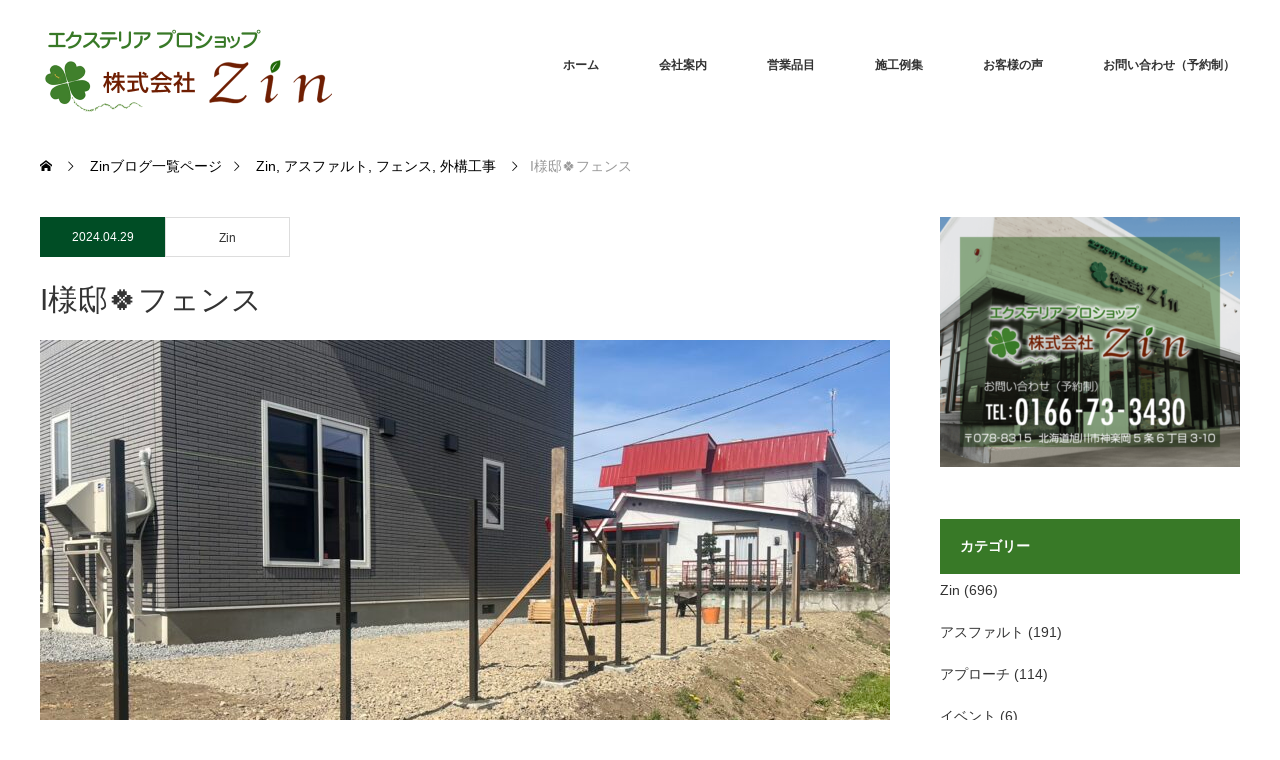

--- FILE ---
content_type: text/html; charset=UTF-8
request_url: https://zin-inc.jp/2024/04/29/i%E6%A7%98%E9%82%B8%F0%9F%8D%80%E3%83%95%E3%82%A7%E3%83%B3%E3%82%B9/
body_size: 16120
content:
<!DOCTYPE html>
<html class="pc" lang="ja">
<head prefix="og: http://ogp.me/ns# fb: http://ogp.me/ns/fb#">
<meta charset="UTF-8">
<!--[if IE]><meta http-equiv="X-UA-Compatible" content="IE=edge"><![endif]-->
<meta name="viewport" content="width=device-width">
<title>I様邸🍀フェンス | 株式会社Zin｜旭川市｜エクステリア｜外構｜工事｜庭｜カーポート</title>
<meta name="description" content="こんにちは🍀昨日、今日とあまり暖かくならないですね☁本日は、I様邸の工事が始まりましたのでご紹介致します！まずはフェンスを設置する為の柱を立てている所です！お写真二枚目は、柱を固定する為の...">
<meta property="og:type" content="article">
<meta property="og:url" content="https://zin-inc.jp/2024/04/29/i%E6%A7%98%E9%82%B8%F0%9F%8D%80%E3%83%95%E3%82%A7%E3%83%B3%E3%82%B9/">
<meta property="og:title" content="I様邸🍀フェンス &#8211; 株式会社Zin｜旭川市｜エクステリア｜外構｜工事｜庭｜カーポート">
<meta property="og:description" content="こんにちは🍀昨日、今日とあまり暖かくならないですね☁本日は、I様邸の工事が始まりましたのでご紹介致します！まずはフェンスを設置する為の柱を立てている所です！お写真二枚目は、柱を固定する為の...">
<meta property="og:site_name" content="株式会社Zin｜旭川市｜エクステリア｜外構｜工事｜庭｜カーポート">
<meta property="og:image" content="https://zin-inc.jp/wp-content/uploads/2024/04/S__42336341_0.jpg">
<meta property="og:image:secure_url" content="https://zin-inc.jp/wp-content/uploads/2024/04/S__42336341_0.jpg"> 
<meta property="og:image:width" content="1477"> 
<meta property="og:image:height" content="1108">
<link rel="pingback" href="https://zin-inc.jp/xmlrpc.php">
<meta name='robots' content='max-image-preview:large' />
<link rel='dns-prefetch' href='//s.w.org' />
<link rel="alternate" type="application/rss+xml" title="株式会社Zin｜旭川市｜エクステリア｜外構｜工事｜庭｜カーポート &raquo; フィード" href="https://zin-inc.jp/feed/" />
<link rel="alternate" type="application/rss+xml" title="株式会社Zin｜旭川市｜エクステリア｜外構｜工事｜庭｜カーポート &raquo; コメントフィード" href="https://zin-inc.jp/comments/feed/" />
		<script type="text/javascript">
			window._wpemojiSettings = {"baseUrl":"https:\/\/s.w.org\/images\/core\/emoji\/13.1.0\/72x72\/","ext":".png","svgUrl":"https:\/\/s.w.org\/images\/core\/emoji\/13.1.0\/svg\/","svgExt":".svg","source":{"concatemoji":"https:\/\/zin-inc.jp\/wp-includes\/js\/wp-emoji-release.min.js?ver=5.8.12"}};
			!function(e,a,t){var n,r,o,i=a.createElement("canvas"),p=i.getContext&&i.getContext("2d");function s(e,t){var a=String.fromCharCode;p.clearRect(0,0,i.width,i.height),p.fillText(a.apply(this,e),0,0);e=i.toDataURL();return p.clearRect(0,0,i.width,i.height),p.fillText(a.apply(this,t),0,0),e===i.toDataURL()}function c(e){var t=a.createElement("script");t.src=e,t.defer=t.type="text/javascript",a.getElementsByTagName("head")[0].appendChild(t)}for(o=Array("flag","emoji"),t.supports={everything:!0,everythingExceptFlag:!0},r=0;r<o.length;r++)t.supports[o[r]]=function(e){if(!p||!p.fillText)return!1;switch(p.textBaseline="top",p.font="600 32px Arial",e){case"flag":return s([127987,65039,8205,9895,65039],[127987,65039,8203,9895,65039])?!1:!s([55356,56826,55356,56819],[55356,56826,8203,55356,56819])&&!s([55356,57332,56128,56423,56128,56418,56128,56421,56128,56430,56128,56423,56128,56447],[55356,57332,8203,56128,56423,8203,56128,56418,8203,56128,56421,8203,56128,56430,8203,56128,56423,8203,56128,56447]);case"emoji":return!s([10084,65039,8205,55357,56613],[10084,65039,8203,55357,56613])}return!1}(o[r]),t.supports.everything=t.supports.everything&&t.supports[o[r]],"flag"!==o[r]&&(t.supports.everythingExceptFlag=t.supports.everythingExceptFlag&&t.supports[o[r]]);t.supports.everythingExceptFlag=t.supports.everythingExceptFlag&&!t.supports.flag,t.DOMReady=!1,t.readyCallback=function(){t.DOMReady=!0},t.supports.everything||(n=function(){t.readyCallback()},a.addEventListener?(a.addEventListener("DOMContentLoaded",n,!1),e.addEventListener("load",n,!1)):(e.attachEvent("onload",n),a.attachEvent("onreadystatechange",function(){"complete"===a.readyState&&t.readyCallback()})),(n=t.source||{}).concatemoji?c(n.concatemoji):n.wpemoji&&n.twemoji&&(c(n.twemoji),c(n.wpemoji)))}(window,document,window._wpemojiSettings);
		</script>
		<style type="text/css">
img.wp-smiley,
img.emoji {
	display: inline !important;
	border: none !important;
	box-shadow: none !important;
	height: 1em !important;
	width: 1em !important;
	margin: 0 .07em !important;
	vertical-align: -0.1em !important;
	background: none !important;
	padding: 0 !important;
}
</style>
	<link rel='stylesheet' id='style-css'  href='https://zin-inc.jp/wp-content/themes/zin2020wp/style.css?ver=1.9.2' type='text/css' media='all' />
<link rel='stylesheet' id='wp-block-library-css'  href='https://zin-inc.jp/wp-includes/css/dist/block-library/style.min.css?ver=5.8.12' type='text/css' media='all' />
<link rel='stylesheet' id='contact-form-7-css'  href='https://zin-inc.jp/wp-content/plugins/contact-form-7/includes/css/styles.css?ver=5.5.6.1' type='text/css' media='all' />
<script type='text/javascript' src='https://zin-inc.jp/wp-includes/js/jquery/jquery.min.js?ver=3.6.0' id='jquery-core-js'></script>
<script type='text/javascript' src='https://zin-inc.jp/wp-includes/js/jquery/jquery-migrate.min.js?ver=3.3.2' id='jquery-migrate-js'></script>
<link rel="https://api.w.org/" href="https://zin-inc.jp/wp-json/" /><link rel="alternate" type="application/json" href="https://zin-inc.jp/wp-json/wp/v2/posts/7355" /><link rel="canonical" href="https://zin-inc.jp/2024/04/29/i%e6%a7%98%e9%82%b8%f0%9f%8d%80%e3%83%95%e3%82%a7%e3%83%b3%e3%82%b9/" />
<link rel='shortlink' href='https://zin-inc.jp/?p=7355' />
<link rel="alternate" type="application/json+oembed" href="https://zin-inc.jp/wp-json/oembed/1.0/embed?url=https%3A%2F%2Fzin-inc.jp%2F2024%2F04%2F29%2Fi%25e6%25a7%2598%25e9%2582%25b8%25f0%259f%258d%2580%25e3%2583%2595%25e3%2582%25a7%25e3%2583%25b3%25e3%2582%25b9%2F" />
<link rel="alternate" type="text/xml+oembed" href="https://zin-inc.jp/wp-json/oembed/1.0/embed?url=https%3A%2F%2Fzin-inc.jp%2F2024%2F04%2F29%2Fi%25e6%25a7%2598%25e9%2582%25b8%25f0%259f%258d%2580%25e3%2583%2595%25e3%2582%25a7%25e3%2583%25b3%25e3%2582%25b9%2F&#038;format=xml" />

<link rel="stylesheet" href="https://zin-inc.jp/wp-content/themes/zin2020wp/css/design-plus.css?ver=1.9.2">
<link rel="stylesheet" href="https://zin-inc.jp/wp-content/themes/zin2020wp/css/sns-botton.css?ver=1.9.2">
<link rel="stylesheet" href="https://fonts.googleapis.com/css?family=Roboto:100,300">
<link rel="stylesheet" media="screen and (max-width:770px)" href="https://zin-inc.jp/wp-content/themes/zin2020wp/css/responsive.css?ver=1.9.2">
<link rel="stylesheet" media="screen and (max-width:770px)" href="https://zin-inc.jp/wp-content/themes/zin2020wp/css/footer-bar.css?ver=1.9.2">

<script src="https://zin-inc.jp/wp-content/themes/zin2020wp/js/jquery.easing.1.3.js?ver=1.9.2"></script>
<script src="https://zin-inc.jp/wp-content/themes/zin2020wp/js/jscript.js?ver=1.9.2"></script>
<script src="https://zin-inc.jp/wp-content/themes/zin2020wp/js/comment.js?ver=1.9.2"></script>
<script src="https://zin-inc.jp/wp-content/themes/zin2020wp/js/header_fix.js?ver=1.9.2"></script>

<style type="text/css">
body, input, textarea { font-family: Arial, "Hiragino Kaku Gothic ProN", "ヒラギノ角ゴ ProN W3", "メイリオ", Meiryo, sans-serif; }
.rich_font { font-family: "Hiragino Sans", "ヒラギノ角ゴ ProN", "Hiragino Kaku Gothic ProN", "游ゴシック", YuGothic, "メイリオ", Meiryo, sans-serif; font-weight: 100;
}

body { font-size:15px; }

.pc #header .logo { font-size:21px; }
.pc #footer_top .logo { font-size:21px; }
.mobile #header .logo { font-size:18px; }
#footer_top { background: #F7F7F7; }

#logo_image img { width:50%; height:50%; }
#logo_image_mobile img { width:50%; height:50%; }

#blog_list li .image img, #related_post li a.image img, .styled_post_list1 .image img, #recent_news .image img, .project_list_widget .image img, .index_box_list .image img, #project_list .image img, #previous_next_post .image img {
  -webkit-transition: all 0.75s ease; -moz-transition: all 0.75s ease; transition: all 0.75s ease;
  -webkit-transform: scale(1); -moz-transform: scale(1); -ms-transform: scale(1); -o-transform: scale(1); transform: scale(1);
  -webkit-backface-visibility:hidden; backface-visibility:hidden;
}
#blog_list li .image:hover img, #related_post li a.image:hover img, .styled_post_list1 .image:hover img, #recent_news .image:hover img, .project_list_widget .image:hover img, .index_box_list .image:hover img, #project_list li:hover img, #previous_next_post .image:hover img {
  -webkit-transform: scale(1.2); -moz-transform: scale(1.2); -ms-transform: scale(1.2); -o-transform: scale(1.2); transform: scale(1.2);
}

.pc #global_menu > ul > li > a { color:#333333; }

#post_title { font-size:30px; }
.post_content { font-size:15px; }

a:hover, #comment_header ul li a:hover, .pc #global_menu > ul > li.active > a, .pc #global_menu li.current-menu-item > a, .pc #global_menu > ul > li > a:hover, #header_logo .logo a:hover, #bread_crumb li.home a:hover:before, #bread_crumb li a:hover,
 #archive_news_list li a .entry-date, #related_post li .title a:hover, #comment_headline, #footer_widget .footer_headline, .index_news_list ol a .entry-date, .footer_menu li:first-child a, .footer_menu li:only-child a, .color_headline, #project_title, #project_list .title span.project_title, .post_content a, .custom-html-widget a
  { color:#387927; }

.post_content a:hover, .custom-html-widget a:hover
{ color:#387927; }

.pc #global_menu ul ul a, #return_top a:hover, .next_page_link a:hover, .collapse_category_list li a:hover .count, .slick-arrow:hover, #blog_list .category a:hover, #index_blog .index_blog_link:hover, #footer_address .button:hover, #post_meta_top .category a:hover,
 #archive_news_list .headline, .side_headline, #previous_next_page a:hover, .page_navi a:hover, .page_navi span.current, .page_navi p.back a:hover, .collapse_category_list li a:hover .count, .mobile #global_menu li a:hover,
  #wp-calendar td a:hover, #wp-calendar #prev a:hover, #wp-calendar #next a:hover, .widget_search #search-btn input:hover, .widget_search #searchsubmit:hover, .side_widget.google_search #searchsubmit:hover,
   #submit_comment:hover, #comment_header ul li a:hover, #comment_header ul li.comment_switch_active a, #comment_header #comment_closed p, #post_pagination a:hover, #post_pagination p, a.menu_button:hover, .mobile .footer_menu a:hover, .mobile #footer_menu_bottom li a:hover,
  .project_pager a:hover, #project_catgory_sort li a.active, #project_catgory_sort li a:hover, #project_catgory_sort li.current-cat a, #project_side_content h3
 { background-color:#387927; }

.pc #global_menu ul ul a:hover, .index_news_list a.archive_link:hover
 { background-color:#387927; }

#recent_news .headline, .index_news_list .headline, #blog_list .date, #post_meta_top .date, #related_post
 { background-color:#004D25; }

.index_news_list a.archive_link, #index_blog .index_blog_link, .page_navi p.back a
{ background-color:#ABB1AD; }

#comment_textarea textarea:focus, #guest_info input:focus, #comment_header ul li a:hover, #comment_header ul li.comment_switch_active a, #comment_header #comment_closed p, #post_meta_top .category a:hover, #project_catgory_sort .current-cat, #project_catgory_sort li:hover, #project_catgory_sort .current-cat:last-child, #post_pagination p, #post_pagination a:hover, .page_navi span.current, .page_navi a:hover
 { border-color:#387927; }
#project_catgory_sort .current-cat + li, #project_catgory_sort li:hover + li, .page_navi .current-cat + li a
{ border-left-color:#387927; }

@media screen and (max-width:600px) {
  #project_catgory_sort .current-cat { border-right-color:#387927!important; }
}

#comment_header ul li.comment_switch_active a:after, #comment_header #comment_closed p:after
 { border-color:#387927 transparent transparent transparent; }

.collapse_category_list li a:before
 { border-color: transparent transparent transparent #387927; }

.footer_menu li:first-child a, .footer_menu li:only-child a { pointer-events:none; }

#site_loader_spinner { border:4px solid rgba(56,121,39,0.2); border-top-color:#387927; }



</style>





<style type="text/css"></style><link rel="icon" href="https://zin-inc.jp/wp-content/uploads/2020/08/cropped-favicon-32x32.png" sizes="32x32" />
<link rel="icon" href="https://zin-inc.jp/wp-content/uploads/2020/08/cropped-favicon-192x192.png" sizes="192x192" />
<link rel="apple-touch-icon" href="https://zin-inc.jp/wp-content/uploads/2020/08/cropped-favicon-180x180.png" />
<meta name="msapplication-TileImage" content="https://zin-inc.jp/wp-content/uploads/2020/08/cropped-favicon-270x270.png" />
<meta property="og:description" content="旭川市のエクステリア、外構工事、庭、カーポートのご相談は エクステリア プロショップ 株式会社Zin にお任せください！お客様一人一人に合わせた外構工事・エクステリアプランをご提案させていただきます。" />
</head>
<body id="body" class="post-template-default single single-post postid-7355 single-format-standard fix_top mobile_header_fix">

<div id="site_loader_overlay">
 <div id="site_loader_spinner"></div>
</div>
<div id="site_wrap">

 <div id="header" style="background-color: rgba(255, 255, 255, 0.9);">
  <div id="header_inner" class="clearfix">
   <div id="logo_image">
 <h1 class="logo">
  <a href="https://zin-inc.jp/" title="株式会社Zin｜旭川市｜エクステリア｜外構｜工事｜庭｜カーポート" data-label="株式会社Zin｜旭川市｜エクステリア｜外構｜工事｜庭｜カーポート"><img class="h_logo" src="https://zin-inc.jp/wp-content/uploads/2020/02/zin_rogo-1.png?1769039056" alt="株式会社Zin｜旭川市｜エクステリア｜外構｜工事｜庭｜カーポート" title="株式会社Zin｜旭川市｜エクステリア｜外構｜工事｜庭｜カーポート" /></a>
 </h1>
</div>

  
      <div id="global_menu">
    <ul id="menu-zin%e3%83%a1%e3%83%8b%e3%83%a5%e3%83%bc" class="menu"><li id="menu-item-32" class="menu-item menu-item-type-custom menu-item-object-custom menu-item-home menu-item-32"><a href="http://zin-inc.jp/">ホーム</a></li>
<li id="menu-item-31" class="menu-item menu-item-type-post_type menu-item-object-page menu-item-has-children menu-item-31"><a href="https://zin-inc.jp/company/">会社案内</a>
<ul class="sub-menu">
	<li id="menu-item-308" class="menu-item menu-item-type-post_type menu-item-object-page menu-item-308"><a href="https://zin-inc.jp/exhibition/">店舗案内</a></li>
	<li id="menu-item-304" class="menu-item menu-item-type-post_type menu-item-object-page menu-item-304"><a href="https://zin-inc.jp/staff/">スタッフ紹介</a></li>
</ul>
</li>
<li id="menu-item-37" class="menu-item menu-item-type-post_type menu-item-object-page menu-item-37"><a href="https://zin-inc.jp/service/">営業品目</a></li>
<li id="menu-item-57" class="menu-item menu-item-type-custom menu-item-object-custom menu-item-57"><a href="http://zin-inc.jp/project/">施工例集</a></li>
<li id="menu-item-60" class="menu-item menu-item-type-post_type menu-item-object-page menu-item-60"><a href="https://zin-inc.jp/questionnaire/">お客様の声</a></li>
<li id="menu-item-68" class="menu-item menu-item-type-post_type menu-item-object-page menu-item-68"><a href="https://zin-inc.jp/inquiry/">お問い合わせ（予約制）</a></li>
</ul>   </div>
   <a href="#" class="menu_button"><span>menu</span></a>
     </div>
 </div><!-- END #header -->

 
 <div id="main_contents" class="clearfix">


<div id="bread_crumb">

<ul class="clearfix" itemscope itemtype="http://schema.org/BreadcrumbList">
 <li itemprop="itemListElement" itemscope itemtype="http://schema.org/ListItem" class="home"><a itemprop="item" href="https://zin-inc.jp/"><span itemprop="name">ホーム</span></a><meta itemprop="position" content="1" /></li>

 <li itemprop="itemListElement" itemscope itemtype="http://schema.org/ListItem"><a itemprop="item" href="https://zin-inc.jp/zinblog/"><span itemprop="name">Zinブログ一覧ページ</span></a><meta itemprop="position" content="2" /></li>
 <li itemprop="itemListElement" itemscope itemtype="http://schema.org/ListItem">
     <a itemprop="item" href="https://zin-inc.jp/category/zin/"><span itemprop="name">Zin</span>,</a>
        <a itemprop="item" href="https://zin-inc.jp/category/%e3%82%a2%e3%82%b9%e3%83%95%e3%82%a1%e3%83%ab%e3%83%88/"><span itemprop="name">アスファルト</span>,</a>
        <a itemprop="item" href="https://zin-inc.jp/category/%e3%83%95%e3%82%a7%e3%83%b3%e3%82%b9/"><span itemprop="name">フェンス</span>,</a>
        <a itemprop="item" href="https://zin-inc.jp/category/gaikoukouji/"><span itemprop="name">外構工事</span></a>
       <meta itemprop="position" content="3" /></li>
 <li itemprop="itemListElement" itemscope itemtype="http://schema.org/ListItem" class="last"><span itemprop="name">I様邸🍀フェンス</span><meta itemprop="position" content="4" /></li>

</ul>
</div>

<div id="main_col" class="clearfix">

<div id="left_col">

 
 <div id="article">

    <ul id="post_meta_top" class="clearfix">
	<li class="date"><time class="entry-date updated" datetime="2024-04-29T15:00:54+09:00">2024.04.29</time></li>	<li class="category"><a href="https://zin-inc.jp/category/zin/">Zin</a>
</li>    </ul>
  
  <h2 id="post_title" class="rich_font">I様邸🍀フェンス</h2>

      <div id="post_image">
   <img width="850" height="500" src="https://zin-inc.jp/wp-content/uploads/2024/04/S__42336341_0-850x500.jpg" class="attachment-size8 size-size8 wp-post-image" alt="" loading="lazy" />  </div>
    
  
    <div class="single_copy_title_url" id="single_copy_title_url_top">
   <button class="single_copy_title_url_btn" data-clipboard-text="I様邸🍀フェンス https://zin-inc.jp/2024/04/29/i%e6%a7%98%e9%82%b8%f0%9f%8d%80%e3%83%95%e3%82%a7%e3%83%b3%e3%82%b9/" data-clipboard-copied="記事のタイトルとURLをコピーしました">記事のタイトルとURLをコピーする</button>
  </div>
  
    
  <div class="post_content clearfix">
   <p style="text-align: center;">こんにちは🍀</p>
<p style="text-align: center;">昨日、今日とあまり暖かくならないですね☁</p>
<p style="text-align: center;">本日は、I様邸の工事が始まりましたのでご紹介致します！</p>
<p style="text-align: center;">まずはフェンスを設置する為の柱を立てている所です！</p>
<table class="aligncenter" style="border-collapse: collapse; width: 100%;" border="1">
<tbody>
<tr>
<td style="width: 50%;"><img loading="lazy" class="aligncenter size-full wp-image-7358" src="http://zin-inc.jp/wp-content/uploads/2024/04/S__42336343_0.jpg" alt="" width="1477" height="1108" srcset="https://zin-inc.jp/wp-content/uploads/2024/04/S__42336343_0.jpg 1477w, https://zin-inc.jp/wp-content/uploads/2024/04/S__42336343_0-300x225.jpg 300w, https://zin-inc.jp/wp-content/uploads/2024/04/S__42336343_0-1024x768.jpg 1024w, https://zin-inc.jp/wp-content/uploads/2024/04/S__42336343_0-768x576.jpg 768w" sizes="(max-width: 1477px) 100vw, 1477px" /></td>
<td style="width: 50%;"><img loading="lazy" class="aligncenter size-full wp-image-7356" src="http://zin-inc.jp/wp-content/uploads/2024/04/S__42336344_0.jpg" alt="" width="1477" height="1108" srcset="https://zin-inc.jp/wp-content/uploads/2024/04/S__42336344_0.jpg 1477w, https://zin-inc.jp/wp-content/uploads/2024/04/S__42336344_0-300x225.jpg 300w, https://zin-inc.jp/wp-content/uploads/2024/04/S__42336344_0-1024x768.jpg 1024w, https://zin-inc.jp/wp-content/uploads/2024/04/S__42336344_0-768x576.jpg 768w" sizes="(max-width: 1477px) 100vw, 1477px" /></td>
</tr>
</tbody>
</table>
<p style="text-align: center;">お写真二枚目は、柱を固定する為のモルタルを詰めています！</p>
<p style="text-align: center;">次回はフェンスの板が貼られる予定なのでお楽しみに☺</p>
<p style="text-align: center;"><a href="mailto:zin-0125@zin-inc.jp"><img loading="lazy" class="aligncenter size-full wp-image-7096" src="http://zin-inc.jp/wp-content/uploads/2024/03/問い合わせ.png" alt="" width="250" height="75" srcset="https://zin-inc.jp/wp-content/uploads/2024/03/問い合わせ.png 460w, https://zin-inc.jp/wp-content/uploads/2024/03/問い合わせ-300x90.png 300w" sizes="(max-width: 250px) 100vw, 250px" /></a></p>
<p style="text-align: center;"><a href="https://www.instagram.com/zin.co.ltd/"><img class="wp-image-887 aligncenter" src="http://zin-inc.jp/wp-content/uploads/2020/03/instagram_ber_s.png" alt="" width="250" /></a></p>
<div class="wp-block-image" style="text-align: center;"><a href="https://www.facebook.com/zin.inc?ref=hl"><img class="wp-image-886 aligncenter" src="http://zin-inc.jp/wp-content/uploads/2020/03/facebook_ber_s.png" alt="" width="250" /></a></div>
     </div>

 
    <div class="single_share clearfix" id="single_share_bottom">
   <div class="share-type1 share-btm">
 
	<div class="sns mt10 mb45">
		<ul class="type1 clearfix">
			<li class="twitter">
				<a href="https://twitter.com/share?text=I%E6%A7%98%E9%82%B8%F0%9F%8D%80%E3%83%95%E3%82%A7%E3%83%B3%E3%82%B9&url=https%3A%2F%2Fzin-inc.jp%2F2024%2F04%2F29%2Fi%25e6%25a7%2598%25e9%2582%25b8%25f0%259f%258d%2580%25e3%2583%2595%25e3%2582%25a7%25e3%2583%25b3%25e3%2582%25b9%2F&via=&tw_p=tweetbutton&related=" onclick="javascript:window.open(this.href, '', 'menubar=no,toolbar=no,resizable=yes,scrollbars=yes,height=400,width=600');return false;"><i class="icon-twitter"></i><span class="ttl">Tweet</span><span class="share-count"></span></a>
			</li>
			<li class="facebook">
				<a href="//www.facebook.com/sharer/sharer.php?u=https://zin-inc.jp/2024/04/29/i%e6%a7%98%e9%82%b8%f0%9f%8d%80%e3%83%95%e3%82%a7%e3%83%b3%e3%82%b9/&amp;t=I%E6%A7%98%E9%82%B8%F0%9F%8D%80%E3%83%95%E3%82%A7%E3%83%B3%E3%82%B9" class="facebook-btn-icon-link" target="blank" rel="nofollow"><i class="icon-facebook"></i><span class="ttl">Share</span><span class="share-count"></span></a>
			</li>
		</ul>
	</div>
</div>
  </div>
  
    <div class="single_copy_title_url" id="single_copy_title_url_bottom">
   <button class="single_copy_title_url_btn" data-clipboard-text="I様邸🍀フェンス https://zin-inc.jp/2024/04/29/i%e6%a7%98%e9%82%b8%f0%9f%8d%80%e3%83%95%e3%82%a7%e3%83%b3%e3%82%b9/" data-clipboard-copied="記事のタイトルとURLをコピーしました">記事のタイトルとURLをコピーする</button>
  </div>
  
    <ul id="post_meta_bottom" class="clearfix">
   <li class="post_author">投稿者: <a href="https://zin-inc.jp/author/zin2020/" title="zin-inc の投稿" rel="author">zin-inc</a></li>   <li class="post_category"><a href="https://zin-inc.jp/category/zin/" rel="category tag">Zin</a>, <a href="https://zin-inc.jp/category/%e3%82%a2%e3%82%b9%e3%83%95%e3%82%a1%e3%83%ab%e3%83%88/" rel="category tag">アスファルト</a>, <a href="https://zin-inc.jp/category/%e3%83%95%e3%82%a7%e3%83%b3%e3%82%b9/" rel="category tag">フェンス</a>, <a href="https://zin-inc.jp/category/gaikoukouji/" rel="category tag">外構工事</a></li>   <li class="post_tag"><a href="https://zin-inc.jp/tag/%e3%82%a8%e3%82%af%e3%82%b9%e3%83%86%e3%83%aa%e3%82%a2/" rel="tag">エクステリア</a>, <a href="https://zin-inc.jp/tag/%e5%8c%97%e6%b5%b7%e9%81%93/" rel="tag">北海道</a>, <a href="https://zin-inc.jp/tag/%e5%8c%97%e6%b5%b7%e9%81%93%e5%a4%96%e6%a7%8b/" rel="tag">北海道外構</a>, <a href="https://zin-inc.jp/tag/%e5%a4%96%e6%a7%8b%e5%b7%a5%e4%ba%8b/" rel="tag">外構工事</a>, <a href="https://zin-inc.jp/tag/%e6%97%ad%e5%b7%9d%e3%80%80%e3%82%a2%e3%82%b9%e3%83%95%e3%82%a1%e3%83%ab%e3%83%88/" rel="tag">旭川　アスファルト</a>, <a href="https://zin-inc.jp/tag/%e6%97%ad%e5%b7%9d%e3%80%80%e3%82%a8%e3%82%af%e3%82%b9%e3%83%86%e3%83%aa%e3%82%a2/" rel="tag">旭川　エクステリア</a>, <a href="https://zin-inc.jp/tag/%e6%97%ad%e5%b7%9d%e3%80%80%e3%83%95%e3%82%a7%e3%83%b3%e3%82%b9/" rel="tag">旭川　フェンス</a>, <a href="https://zin-inc.jp/tag/%e6%97%ad%e5%b7%9d%e5%b8%82%e6%a0%aa%e5%bc%8f%e4%bc%9a%e7%a4%bezin/" rel="tag">旭川市株式会社Zin</a></li>     </ul>
  
    <div id="previous_next_post" class="clearfix">
   <div class='prev_post'><a href='https://zin-inc.jp/2024/04/27/s%e6%a7%98%e9%82%b8%f0%9f%8d%80-7/' title='S様邸🍀No.1'><div class='image'><img width="200" height="200" src="https://zin-inc.jp/wp-content/uploads/2024/04/S__59555943_0-200x200.jpg" class="attachment-size1 size-size1 wp-post-image" alt="" loading="lazy" srcset="https://zin-inc.jp/wp-content/uploads/2024/04/S__59555943_0-200x200.jpg 200w, https://zin-inc.jp/wp-content/uploads/2024/04/S__59555943_0-150x150.jpg 150w, https://zin-inc.jp/wp-content/uploads/2024/04/S__59555943_0-300x300.jpg 300w, https://zin-inc.jp/wp-content/uploads/2024/04/S__59555943_0-450x450.jpg 450w, https://zin-inc.jp/wp-content/uploads/2024/04/S__59555943_0-120x120.jpg 120w" sizes="(max-width: 200px) 100vw, 200px" /></div><div class='title'><span>S様邸🍀No.1</span></div></a></div>
<div class='next_post'><a href='https://zin-inc.jp/2024/04/30/s%e6%a7%98%e9%82%b8%f0%9f%8d%80no2/' title='S様邸🍀No.2'><div class='image'><img width="200" height="200" src="https://zin-inc.jp/wp-content/uploads/2024/04/S__59555919-200x200.jpg" class="attachment-size1 size-size1 wp-post-image" alt="" loading="lazy" srcset="https://zin-inc.jp/wp-content/uploads/2024/04/S__59555919-200x200.jpg 200w, https://zin-inc.jp/wp-content/uploads/2024/04/S__59555919-150x150.jpg 150w, https://zin-inc.jp/wp-content/uploads/2024/04/S__59555919-300x300.jpg 300w, https://zin-inc.jp/wp-content/uploads/2024/04/S__59555919-450x450.jpg 450w, https://zin-inc.jp/wp-content/uploads/2024/04/S__59555919-120x120.jpg 120w" sizes="(max-width: 200px) 100vw, 200px" /></div><div class='title'><span>S様邸🍀No.2</span></div></a></div>
  </div>
  
 </div><!-- END #article -->

  <div id="single_banner_area" class="clearfix">
       <div class="single_banner single_banner_left">
    <a href="https://www.facebook.com/zin.inc/" target="_blank"><img src="https://zin-inc.jp/wp-content/uploads/2020/03/facebook_ber_s.png" alt="" title="" /></a>
   </div>
         <div class="single_banner single_banner_right">
    <a href="https://www.instagram.com/explore/locations/770085123059526/zin/" target="_blank"><img src="https://zin-inc.jp/wp-content/uploads/2020/03/instagram_ber_s.png" alt="" title="" /></a>
   </div>
   </div><!-- END #single_banner_area -->
  
 
 
 

</div><!-- END #left_col -->

  <div id="side_col">
  <div class="side_widget clearfix widget_media_image" id="media_image-5">
<a href="http://zin-inc.jp/company/"><img width="300" height="250" src="https://zin-inc.jp/wp-content/uploads/2020/07/ad_03-300x250.png" class="image wp-image-1699  attachment-medium size-medium" alt="" loading="lazy" style="max-width: 100%; height: auto;" srcset="https://zin-inc.jp/wp-content/uploads/2020/07/ad_03-300x250.png 300w, https://zin-inc.jp/wp-content/uploads/2020/07/ad_03.png 600w" sizes="(max-width: 300px) 100vw, 300px" /></a></div>
<div class="side_widget clearfix widget_categories" id="categories-2">
<h3 class="side_headline"><span>カテゴリー</span></h3>
			<ul>
					<li class="cat-item cat-item-52"><a href="https://zin-inc.jp/category/zin/">Zin</a> (696)
</li>
	<li class="cat-item cat-item-38"><a href="https://zin-inc.jp/category/%e3%82%a2%e3%82%b9%e3%83%95%e3%82%a1%e3%83%ab%e3%83%88/">アスファルト</a> (191)
</li>
	<li class="cat-item cat-item-45"><a href="https://zin-inc.jp/category/%e3%82%a2%e3%83%97%e3%83%ad%e3%83%bc%e3%83%81/">アプローチ</a> (114)
</li>
	<li class="cat-item cat-item-54"><a href="https://zin-inc.jp/category/%e3%82%a4%e3%83%99%e3%83%b3%e3%83%88/">イベント</a> (6)
</li>
	<li class="cat-item cat-item-48"><a href="https://zin-inc.jp/category/%e3%82%a6%e3%83%83%e3%83%89%e3%83%87%e3%83%83%e3%82%ad/">ウッドデッキ</a> (17)
</li>
	<li class="cat-item cat-item-21"><a href="https://zin-inc.jp/category/info/">お知らせ</a> (71)
</li>
	<li class="cat-item cat-item-46"><a href="https://zin-inc.jp/category/%e3%82%ab%e3%83%bc%e3%83%9d%e3%83%bc%e3%83%88%e3%83%bb%e8%bb%8a%e5%ba%ab/">カーポート・車庫</a> (152)
</li>
	<li class="cat-item cat-item-287"><a href="https://zin-inc.jp/category/%e3%82%b7%e3%83%a3%e3%83%a9%e3%81%ae%e6%9c%a8/">シャラの木</a> (3)
</li>
	<li class="cat-item cat-item-47"><a href="https://zin-inc.jp/category/%e3%82%b7%e3%83%b3%e3%83%9c%e3%83%ab%e3%83%84%e3%83%aa%e3%83%bc%e3%83%bb%e6%a4%8d%e6%a0%bd/">シンボルツリー・植栽</a> (45)
</li>
	<li class="cat-item cat-item-55"><a href="https://zin-inc.jp/category/%e3%82%b9%e3%82%bf%e3%83%83%e3%83%95%e3%81%ae%e3%81%93%e3%81%a8/">スタッフのこと</a> (59)
</li>
	<li class="cat-item cat-item-362"><a href="https://zin-inc.jp/category/%e3%81%9d%e3%81%ae%e4%bb%96/">その他</a> (14)
</li>
	<li class="cat-item cat-item-49"><a href="https://zin-inc.jp/category/%e3%83%86%e3%83%a9%e3%82%b9/">テラス</a> (47)
</li>
	<li class="cat-item cat-item-50"><a href="https://zin-inc.jp/category/%e3%83%89%e3%83%83%e3%82%b0%e3%83%a9%e3%83%b3/">ドッグラン</a> (18)
</li>
	<li class="cat-item cat-item-40"><a href="https://zin-inc.jp/category/%e3%83%95%e3%82%a7%e3%83%b3%e3%82%b9/">フェンス</a> (127)
</li>
	<li class="cat-item cat-item-51"><a href="https://zin-inc.jp/category/%e3%83%a9%e3%82%a4%e3%83%86%e3%82%a3%e3%83%b3%e3%82%b0/">ライティング</a> (12)
</li>
	<li class="cat-item cat-item-251"><a href="https://zin-inc.jp/category/%e5%9c%9f%e7%95%99%e3%82%81/">土留め</a> (22)
</li>
	<li class="cat-item cat-item-37"><a href="https://zin-inc.jp/category/%e5%9c%9f%e9%96%93%e3%82%b3%e3%83%b3%e3%82%af%e3%83%aa%e3%83%bc%e3%83%88/">土間コンクリート</a> (32)
</li>
	<li class="cat-item cat-item-33"><a href="https://zin-inc.jp/category/gaikoukouji/">外構工事</a> (549)
<ul class='children'>
	<li class="cat-item cat-item-35"><a href="https://zin-inc.jp/category/gaikoukouji/%e4%ba%ba%e5%b7%a5%e8%8a%9d/">人工芝</a> (143)
</li>
	<li class="cat-item cat-item-39"><a href="https://zin-inc.jp/category/gaikoukouji/%e5%a1%80/">塀</a> (57)
</li>
</ul>
</li>
	<li class="cat-item cat-item-36"><a href="https://zin-inc.jp/category/%e5%a4%a9%e7%84%b6%e8%8a%9d/">天然芝</a> (6)
</li>
	<li class="cat-item cat-item-277"><a href="https://zin-inc.jp/category/%e5%ba%ad/">庭</a> (177)
</li>
	<li class="cat-item cat-item-56"><a href="https://zin-inc.jp/category/%e6%97%a5%e5%b8%b8/">日常</a> (107)
</li>
	<li class="cat-item cat-item-1"><a href="https://zin-inc.jp/category/%e6%9c%aa%e5%88%86%e9%a1%9e/">未分類</a> (210)
</li>
	<li class="cat-item cat-item-286"><a href="https://zin-inc.jp/category/%e6%a4%8d%e6%a0%bd/">植栽</a> (24)
</li>
	<li class="cat-item cat-item-41"><a href="https://zin-inc.jp/category/%e7%89%a9%e7%bd%ae/">物置</a> (77)
</li>
	<li class="cat-item cat-item-64"><a href="https://zin-inc.jp/category/%e7%8f%be%e5%a0%b4/">現場</a> (240)
</li>
	<li class="cat-item cat-item-304"><a href="https://zin-inc.jp/category/%e7%a0%82%e5%88%a9%e8%88%97%e8%a3%85%e6%9d%90/">砂利舗装材</a> (1)
</li>
	<li class="cat-item cat-item-53"><a href="https://zin-inc.jp/category/%e7%a0%94%e4%bf%ae/">研修</a> (1)
</li>
	<li class="cat-item cat-item-65"><a href="https://zin-inc.jp/category/%e8%87%aa%e7%a4%be%e3%82%aa%e3%83%aa%e3%82%b8%e3%83%8a%e3%83%ab%e5%95%86%e6%9d%90/">自社オリジナル商材</a> (133)
</li>
	<li class="cat-item cat-item-42"><a href="https://zin-inc.jp/category/%e8%8a%b1%e5%a3%87/">花壇</a> (70)
</li>
	<li class="cat-item cat-item-43"><a href="https://zin-inc.jp/category/%e8%9e%8d%e9%9b%aa%e6%a7%bd/">融雪槽</a> (11)
</li>
	<li class="cat-item cat-item-44"><a href="https://zin-inc.jp/category/%e9%96%80%e6%9f%b1/">門柱</a> (22)
</li>
			</ul>

			</div>
<div class="side_widget clearfix widget_archive" id="archives-2">
<h3 class="side_headline"><span>アーカイブ</span></h3>
			<ul>
					<li><a href='https://zin-inc.jp/2026/01/'>2026年1月</a>&nbsp;(10)</li>
	<li><a href='https://zin-inc.jp/2025/12/'>2025年12月</a>&nbsp;(18)</li>
	<li><a href='https://zin-inc.jp/2025/11/'>2025年11月</a>&nbsp;(15)</li>
	<li><a href='https://zin-inc.jp/2025/10/'>2025年10月</a>&nbsp;(22)</li>
	<li><a href='https://zin-inc.jp/2025/09/'>2025年9月</a>&nbsp;(22)</li>
	<li><a href='https://zin-inc.jp/2025/08/'>2025年8月</a>&nbsp;(19)</li>
	<li><a href='https://zin-inc.jp/2025/07/'>2025年7月</a>&nbsp;(16)</li>
	<li><a href='https://zin-inc.jp/2025/06/'>2025年6月</a>&nbsp;(24)</li>
	<li><a href='https://zin-inc.jp/2025/05/'>2025年5月</a>&nbsp;(21)</li>
	<li><a href='https://zin-inc.jp/2025/04/'>2025年4月</a>&nbsp;(21)</li>
	<li><a href='https://zin-inc.jp/2025/03/'>2025年3月</a>&nbsp;(21)</li>
	<li><a href='https://zin-inc.jp/2025/02/'>2025年2月</a>&nbsp;(20)</li>
	<li><a href='https://zin-inc.jp/2025/01/'>2025年1月</a>&nbsp;(13)</li>
	<li><a href='https://zin-inc.jp/2024/12/'>2024年12月</a>&nbsp;(13)</li>
	<li><a href='https://zin-inc.jp/2024/11/'>2024年11月</a>&nbsp;(15)</li>
	<li><a href='https://zin-inc.jp/2024/10/'>2024年10月</a>&nbsp;(11)</li>
	<li><a href='https://zin-inc.jp/2024/09/'>2024年9月</a>&nbsp;(12)</li>
	<li><a href='https://zin-inc.jp/2024/08/'>2024年8月</a>&nbsp;(12)</li>
	<li><a href='https://zin-inc.jp/2024/07/'>2024年7月</a>&nbsp;(12)</li>
	<li><a href='https://zin-inc.jp/2024/06/'>2024年6月</a>&nbsp;(13)</li>
	<li><a href='https://zin-inc.jp/2024/05/'>2024年5月</a>&nbsp;(14)</li>
	<li><a href='https://zin-inc.jp/2024/04/'>2024年4月</a>&nbsp;(16)</li>
	<li><a href='https://zin-inc.jp/2024/03/'>2024年3月</a>&nbsp;(8)</li>
	<li><a href='https://zin-inc.jp/2024/02/'>2024年2月</a>&nbsp;(5)</li>
	<li><a href='https://zin-inc.jp/2024/01/'>2024年1月</a>&nbsp;(4)</li>
	<li><a href='https://zin-inc.jp/2023/12/'>2023年12月</a>&nbsp;(8)</li>
	<li><a href='https://zin-inc.jp/2023/11/'>2023年11月</a>&nbsp;(4)</li>
	<li><a href='https://zin-inc.jp/2023/10/'>2023年10月</a>&nbsp;(14)</li>
	<li><a href='https://zin-inc.jp/2023/09/'>2023年9月</a>&nbsp;(11)</li>
	<li><a href='https://zin-inc.jp/2023/08/'>2023年8月</a>&nbsp;(9)</li>
	<li><a href='https://zin-inc.jp/2023/07/'>2023年7月</a>&nbsp;(12)</li>
	<li><a href='https://zin-inc.jp/2023/06/'>2023年6月</a>&nbsp;(11)</li>
	<li><a href='https://zin-inc.jp/2023/05/'>2023年5月</a>&nbsp;(7)</li>
	<li><a href='https://zin-inc.jp/2023/04/'>2023年4月</a>&nbsp;(5)</li>
	<li><a href='https://zin-inc.jp/2023/03/'>2023年3月</a>&nbsp;(9)</li>
	<li><a href='https://zin-inc.jp/2023/02/'>2023年2月</a>&nbsp;(8)</li>
	<li><a href='https://zin-inc.jp/2023/01/'>2023年1月</a>&nbsp;(7)</li>
	<li><a href='https://zin-inc.jp/2022/12/'>2022年12月</a>&nbsp;(9)</li>
	<li><a href='https://zin-inc.jp/2022/11/'>2022年11月</a>&nbsp;(8)</li>
	<li><a href='https://zin-inc.jp/2022/10/'>2022年10月</a>&nbsp;(6)</li>
	<li><a href='https://zin-inc.jp/2022/09/'>2022年9月</a>&nbsp;(8)</li>
	<li><a href='https://zin-inc.jp/2022/08/'>2022年8月</a>&nbsp;(7)</li>
	<li><a href='https://zin-inc.jp/2022/07/'>2022年7月</a>&nbsp;(7)</li>
	<li><a href='https://zin-inc.jp/2022/06/'>2022年6月</a>&nbsp;(7)</li>
	<li><a href='https://zin-inc.jp/2022/05/'>2022年5月</a>&nbsp;(5)</li>
	<li><a href='https://zin-inc.jp/2022/04/'>2022年4月</a>&nbsp;(4)</li>
	<li><a href='https://zin-inc.jp/2022/03/'>2022年3月</a>&nbsp;(7)</li>
	<li><a href='https://zin-inc.jp/2022/02/'>2022年2月</a>&nbsp;(6)</li>
	<li><a href='https://zin-inc.jp/2022/01/'>2022年1月</a>&nbsp;(8)</li>
	<li><a href='https://zin-inc.jp/2021/12/'>2021年12月</a>&nbsp;(6)</li>
	<li><a href='https://zin-inc.jp/2021/11/'>2021年11月</a>&nbsp;(7)</li>
	<li><a href='https://zin-inc.jp/2021/10/'>2021年10月</a>&nbsp;(6)</li>
	<li><a href='https://zin-inc.jp/2021/09/'>2021年9月</a>&nbsp;(7)</li>
	<li><a href='https://zin-inc.jp/2021/08/'>2021年8月</a>&nbsp;(7)</li>
	<li><a href='https://zin-inc.jp/2021/07/'>2021年7月</a>&nbsp;(9)</li>
	<li><a href='https://zin-inc.jp/2021/06/'>2021年6月</a>&nbsp;(7)</li>
	<li><a href='https://zin-inc.jp/2021/05/'>2021年5月</a>&nbsp;(4)</li>
	<li><a href='https://zin-inc.jp/2021/04/'>2021年4月</a>&nbsp;(7)</li>
	<li><a href='https://zin-inc.jp/2021/03/'>2021年3月</a>&nbsp;(9)</li>
	<li><a href='https://zin-inc.jp/2021/02/'>2021年2月</a>&nbsp;(6)</li>
	<li><a href='https://zin-inc.jp/2021/01/'>2021年1月</a>&nbsp;(5)</li>
	<li><a href='https://zin-inc.jp/2020/12/'>2020年12月</a>&nbsp;(7)</li>
	<li><a href='https://zin-inc.jp/2020/11/'>2020年11月</a>&nbsp;(4)</li>
	<li><a href='https://zin-inc.jp/2020/10/'>2020年10月</a>&nbsp;(7)</li>
	<li><a href='https://zin-inc.jp/2020/09/'>2020年9月</a>&nbsp;(7)</li>
	<li><a href='https://zin-inc.jp/2020/08/'>2020年8月</a>&nbsp;(4)</li>
	<li><a href='https://zin-inc.jp/2020/07/'>2020年7月</a>&nbsp;(8)</li>
	<li><a href='https://zin-inc.jp/2020/06/'>2020年6月</a>&nbsp;(8)</li>
	<li><a href='https://zin-inc.jp/2020/05/'>2020年5月</a>&nbsp;(8)</li>
	<li><a href='https://zin-inc.jp/2020/04/'>2020年4月</a>&nbsp;(9)</li>
	<li><a href='https://zin-inc.jp/2020/03/'>2020年3月</a>&nbsp;(14)</li>
	<li><a href='https://zin-inc.jp/2020/02/'>2020年2月</a>&nbsp;(3)</li>
			</ul>

			</div>
<div class="side_widget clearfix widget_media_image" id="media_image-8">
<a href="https://niwablo-plus.jp/exteriorzin/"><img width="300" height="120" src="https://zin-inc.jp/wp-content/uploads/2020/03/oldblog_ber-1-300x120.png" class="image wp-image-954  attachment-medium size-medium" alt="" loading="lazy" style="max-width: 100%; height: auto;" srcset="https://zin-inc.jp/wp-content/uploads/2020/03/oldblog_ber-1-300x120.png 300w, https://zin-inc.jp/wp-content/uploads/2020/03/oldblog_ber-1.png 600w" sizes="(max-width: 300px) 100vw, 300px" /></a></div>
<div class="side_widget clearfix tab_post_list_widget" id="tab_post_list_widget-2">

<div class="widget_tab_post_list_button clearfix">
 <a class="tab1 active" href="#">最近の記事</a>
 <a class="tab2" href="#">おすすめ記事</a>
</div>

<ol class="styled_post_list1 widget_tab_post_list widget_tab_post_list1">
 <li class="clearfix">
   <a class="image" href="https://zin-inc.jp/2026/01/21/%e3%82%bf%e3%82%ab%e3%82%b7%e3%83%a7%e3%83%bc%e3%83%ad%e3%82%a4%e3%83%a4%e3%83%ab%e3%83%95%e3%82%a7%e3%83%b3%e3%82%b9%e2%9c%a8/"><img width="200" height="200" src="https://zin-inc.jp/wp-content/uploads/2026/01/006-2-200x200.jpg" class="attachment-size1 size-size1 wp-post-image" alt="" loading="lazy" srcset="https://zin-inc.jp/wp-content/uploads/2026/01/006-2-200x200.jpg 200w, https://zin-inc.jp/wp-content/uploads/2026/01/006-2-150x150.jpg 150w, https://zin-inc.jp/wp-content/uploads/2026/01/006-2-300x300.jpg 300w, https://zin-inc.jp/wp-content/uploads/2026/01/006-2-450x450.jpg 450w, https://zin-inc.jp/wp-content/uploads/2026/01/006-2-120x120.jpg 120w" sizes="(max-width: 200px) 100vw, 200px" /></a>   <div class="info">
    <p class="date">2026.01.21</p>    <a class="title" href="https://zin-inc.jp/2026/01/21/%e3%82%bf%e3%82%ab%e3%82%b7%e3%83%a7%e3%83%bc%e3%83%ad%e3%82%a4%e3%83%a4%e3%83%ab%e3%83%95%e3%82%a7%e3%83%b3%e3%82%b9%e2%9c%a8/">タカショーロイヤルフェンス✨</a>
   </div>
 </li>
 <li class="clearfix">
   <a class="image" href="https://zin-inc.jp/2026/01/20/%e5%9c%9f%e7%95%99%f0%9f%8d%80/"><img width="200" height="200" src="https://zin-inc.jp/wp-content/uploads/2026/01/CIMG1441-200x200.jpg" class="attachment-size1 size-size1 wp-post-image" alt="" loading="lazy" srcset="https://zin-inc.jp/wp-content/uploads/2026/01/CIMG1441-200x200.jpg 200w, https://zin-inc.jp/wp-content/uploads/2026/01/CIMG1441-150x150.jpg 150w, https://zin-inc.jp/wp-content/uploads/2026/01/CIMG1441-300x300.jpg 300w, https://zin-inc.jp/wp-content/uploads/2026/01/CIMG1441-450x450.jpg 450w, https://zin-inc.jp/wp-content/uploads/2026/01/CIMG1441-120x120.jpg 120w" sizes="(max-width: 200px) 100vw, 200px" /></a>   <div class="info">
    <p class="date">2026.01.20</p>    <a class="title" href="https://zin-inc.jp/2026/01/20/%e5%9c%9f%e7%95%99%f0%9f%8d%80/">土留🍀</a>
   </div>
 </li>
 <li class="clearfix">
   <a class="image" href="https://zin-inc.jp/2026/01/19/%e4%bb%8a%e9%80%b1%e3%81%ae%e3%81%8a%e8%8a%b1%f0%9f%8c%b8-8/"><img width="200" height="200" src="https://zin-inc.jp/wp-content/uploads/2026/01/S__11477003_0-200x200.jpg" class="attachment-size1 size-size1 wp-post-image" alt="" loading="lazy" srcset="https://zin-inc.jp/wp-content/uploads/2026/01/S__11477003_0-200x200.jpg 200w, https://zin-inc.jp/wp-content/uploads/2026/01/S__11477003_0-150x150.jpg 150w, https://zin-inc.jp/wp-content/uploads/2026/01/S__11477003_0-300x300.jpg 300w, https://zin-inc.jp/wp-content/uploads/2026/01/S__11477003_0-450x450.jpg 450w, https://zin-inc.jp/wp-content/uploads/2026/01/S__11477003_0-120x120.jpg 120w" sizes="(max-width: 200px) 100vw, 200px" /></a>   <div class="info">
    <p class="date">2026.01.19</p>    <a class="title" href="https://zin-inc.jp/2026/01/19/%e4%bb%8a%e9%80%b1%e3%81%ae%e3%81%8a%e8%8a%b1%f0%9f%8c%b8-8/">今週のお花🌸</a>
   </div>
 </li>
 <li class="clearfix">
   <a class="image" href="https://zin-inc.jp/2026/01/16/%e7%be%8e%e3%83%96%e3%83%ad%e3%82%b7%e3%83%ab%e3%82%ad%e3%83%bc%f0%9f%8d%80/"><img width="200" height="200" src="https://zin-inc.jp/wp-content/uploads/2026/01/S__43679824_0-200x200.jpg" class="attachment-size1 size-size1 wp-post-image" alt="" loading="lazy" srcset="https://zin-inc.jp/wp-content/uploads/2026/01/S__43679824_0-200x200.jpg 200w, https://zin-inc.jp/wp-content/uploads/2026/01/S__43679824_0-150x150.jpg 150w, https://zin-inc.jp/wp-content/uploads/2026/01/S__43679824_0-300x300.jpg 300w, https://zin-inc.jp/wp-content/uploads/2026/01/S__43679824_0-450x450.jpg 450w, https://zin-inc.jp/wp-content/uploads/2026/01/S__43679824_0-120x120.jpg 120w" sizes="(max-width: 200px) 100vw, 200px" /></a>   <div class="info">
    <p class="date">2026.01.16</p>    <a class="title" href="https://zin-inc.jp/2026/01/16/%e7%be%8e%e3%83%96%e3%83%ad%e3%82%b7%e3%83%ab%e3%82%ad%e3%83%bc%f0%9f%8d%80/">美ブロシルキー🍀</a>
   </div>
 </li>
 <li class="clearfix">
   <a class="image" href="https://zin-inc.jp/2026/01/15/%e6%a4%8d%e6%a0%bd%f0%9f%8c%b3%e2%91%a2/"><img width="200" height="200" src="https://zin-inc.jp/wp-content/uploads/2026/01/萩澤様-ブルーベリー-1-200x200.jpeg" class="attachment-size1 size-size1 wp-post-image" alt="" loading="lazy" srcset="https://zin-inc.jp/wp-content/uploads/2026/01/萩澤様-ブルーベリー-1-200x200.jpeg 200w, https://zin-inc.jp/wp-content/uploads/2026/01/萩澤様-ブルーベリー-1-150x150.jpeg 150w, https://zin-inc.jp/wp-content/uploads/2026/01/萩澤様-ブルーベリー-1-300x300.jpeg 300w, https://zin-inc.jp/wp-content/uploads/2026/01/萩澤様-ブルーベリー-1-450x450.jpeg 450w, https://zin-inc.jp/wp-content/uploads/2026/01/萩澤様-ブルーベリー-1-120x120.jpeg 120w" sizes="(max-width: 200px) 100vw, 200px" /></a>   <div class="info">
    <p class="date">2026.01.15</p>    <a class="title" href="https://zin-inc.jp/2026/01/15/%e6%a4%8d%e6%a0%bd%f0%9f%8c%b3%e2%91%a2/">植栽🌳③</a>
   </div>
 </li>
</ol>

<ol class="styled_post_list1 widget_tab_post_list widget_tab_post_list2">
 <li class="clearfix">
   <a class="image" href="https://zin-inc.jp/2020/03/01/blog/"><img width="200" height="200" src="https://zin-inc.jp/wp-content/uploads/2020/03/blog_img04-1-200x200.jpg" class="attachment-size1 size-size1 wp-post-image" alt="" loading="lazy" srcset="https://zin-inc.jp/wp-content/uploads/2020/03/blog_img04-1-200x200.jpg 200w, https://zin-inc.jp/wp-content/uploads/2020/03/blog_img04-1-150x150.jpg 150w, https://zin-inc.jp/wp-content/uploads/2020/03/blog_img04-1-300x300.jpg 300w, https://zin-inc.jp/wp-content/uploads/2020/03/blog_img04-1-120x120.jpg 120w" sizes="(max-width: 200px) 100vw, 200px" /></a>   <div class="info">
    <p class="date">2020.03.1</p>    <a class="title" href="https://zin-inc.jp/2020/03/01/blog/">外部のブログについて</a>
   </div>
 </li>
</ol>

</div>
<div class="side_widget clearfix widget_tag_cloud" id="tag_cloud-2">
<h3 class="side_headline"><span>タグ</span></h3><div class="tagcloud"><a href="https://zin-inc.jp/tag/lixil/" class="tag-cloud-link tag-link-70 tag-link-position-1" style="font-size: 13.50289017341pt;" aria-label="LIXIL (42個の項目)">LIXIL<span class="tag-link-count"> (42)</span></a>
<a href="https://zin-inc.jp/tag/%e3%82%a8%e3%82%af%e3%82%b9%e3%83%86%e3%83%aa%e3%82%a2/" class="tag-cloud-link tag-link-120 tag-link-position-2" style="font-size: 21.514450867052pt;" aria-label="エクステリア (415個の項目)">エクステリア<span class="tag-link-count"> (415)</span></a>
<a href="https://zin-inc.jp/tag/%e3%82%a8%e3%83%90%e3%83%bc%e3%82%a2%e3%83%bc%e3%83%88%e3%83%9c%e3%83%bc%e3%83%89/" class="tag-cloud-link tag-link-283 tag-link-position-3" style="font-size: 8.4046242774566pt;" aria-label="エバーアートボード (9個の項目)">エバーアートボード<span class="tag-link-count"> (9)</span></a>
<a href="https://zin-inc.jp/tag/%e3%82%bf%e3%82%ab%e3%82%b7%e3%83%a7%e3%83%bc/" class="tag-cloud-link tag-link-72 tag-link-position-4" style="font-size: 12.693641618497pt;" aria-label="タカショー (33個の項目)">タカショー<span class="tag-link-count"> (33)</span></a>
<a href="https://zin-inc.jp/tag/%e3%83%94%e3%83%b3%e3%82%b3%e3%83%ad/" class="tag-cloud-link tag-link-186 tag-link-position-5" style="font-size: 11.156069364162pt;" aria-label="ピンコロ (21個の項目)">ピンコロ<span class="tag-link-count"> (21)</span></a>
<a href="https://zin-inc.jp/tag/%e3%83%a8%e3%83%89%e7%89%a9%e7%bd%ae/" class="tag-cloud-link tag-link-358 tag-link-position-6" style="font-size: 10.508670520231pt;" aria-label="ヨド物置 (17個の項目)">ヨド物置<span class="tag-link-count"> (17)</span></a>
<a href="https://zin-inc.jp/tag/%e4%b8%80%e9%80%b1%e4%b8%80%e8%bc%aa/" class="tag-cloud-link tag-link-235 tag-link-position-7" style="font-size: 10.832369942197pt;" aria-label="一週一輪 (19個の項目)">一週一輪<span class="tag-link-count"> (19)</span></a>
<a href="https://zin-inc.jp/tag/%e5%8c%96%e7%b2%a7%e7%a0%82%e5%88%a9/" class="tag-cloud-link tag-link-160 tag-link-position-8" style="font-size: 14.393063583815pt;" aria-label="化粧砂利 (54個の項目)">化粧砂利<span class="tag-link-count"> (54)</span></a>
<a href="https://zin-inc.jp/tag/%e5%8c%97%e6%b5%b7%e9%81%93/" class="tag-cloud-link tag-link-252 tag-link-position-9" style="font-size: 20.78612716763pt;" aria-label="北海道 (334個の項目)">北海道<span class="tag-link-count"> (334)</span></a>
<a href="https://zin-inc.jp/tag/%e5%8c%97%e6%b5%b7%e9%81%93%e5%a4%96%e6%a7%8b/" class="tag-cloud-link tag-link-250 tag-link-position-10" style="font-size: 21.919075144509pt;" aria-label="北海道外構 (469個の項目)">北海道外構<span class="tag-link-count"> (469)</span></a>
<a href="https://zin-inc.jp/tag/%e5%9c%9f%e9%96%93%e3%82%b3%e3%83%b3%e3%82%af%e3%83%aa%e3%83%bc%e3%83%88/" class="tag-cloud-link tag-link-385 tag-link-position-11" style="font-size: 8.4046242774566pt;" aria-label="土間コンクリート (9個の項目)">土間コンクリート<span class="tag-link-count"> (9)</span></a>
<a href="https://zin-inc.jp/tag/%e5%9e%8b%e6%9e%a0%e3%83%96%e3%83%ad%e3%83%83%e3%82%af/" class="tag-cloud-link tag-link-209 tag-link-position-12" style="font-size: 9.8612716763006pt;" aria-label="型枠ブロック (14個の項目)">型枠ブロック<span class="tag-link-count"> (14)</span></a>
<a href="https://zin-inc.jp/tag/%e5%a4%96%e6%a7%8b%e5%b7%a5%e4%ba%8b/" class="tag-cloud-link tag-link-28 tag-link-position-13" style="font-size: 21.919075144509pt;" aria-label="外構工事 (470個の項目)">外構工事<span class="tag-link-count"> (470)</span></a>
<a href="https://zin-inc.jp/tag/%e5%b1%b1%e7%a0%95%e7%9f%b3/" class="tag-cloud-link tag-link-288 tag-link-position-14" style="font-size: 8.728323699422pt;" aria-label="山砕石 (10個の項目)">山砕石<span class="tag-link-count"> (10)</span></a>
<a href="https://zin-inc.jp/tag/%e6%97%ad%e5%b7%9d%e3%80%80%e3%82%a2%e3%82%b9%e3%83%95%e3%82%a1%e3%83%ab%e3%83%88/" class="tag-cloud-link tag-link-268 tag-link-position-15" style="font-size: 18.439306358382pt;" aria-label="旭川　アスファルト (171個の項目)">旭川　アスファルト<span class="tag-link-count"> (171)</span></a>
<a href="https://zin-inc.jp/tag/%e6%97%ad%e5%b7%9d%e3%80%80%e3%82%a6%e3%83%83%e3%83%89%e3%83%87%e3%83%83%e3%82%ad/" class="tag-cloud-link tag-link-77 tag-link-position-16" style="font-size: 8.4046242774566pt;" aria-label="旭川　ウッドデッキ (9個の項目)">旭川　ウッドデッキ<span class="tag-link-count"> (9)</span></a>
<a href="https://zin-inc.jp/tag/%e6%97%ad%e5%b7%9d%e3%80%80%e3%82%a8%e3%82%af%e3%82%b9%e3%83%86%e3%83%aa%e3%82%a2/" class="tag-cloud-link tag-link-130 tag-link-position-17" style="font-size: 21.919075144509pt;" aria-label="旭川　エクステリア (463個の項目)">旭川　エクステリア<span class="tag-link-count"> (463)</span></a>
<a href="https://zin-inc.jp/tag/%e6%97%ad%e5%b7%9d%e3%80%80%e3%82%ab%e3%83%bc%e3%83%9d%e3%83%bc%e3%83%88/" class="tag-cloud-link tag-link-273 tag-link-position-18" style="font-size: 18.763005780347pt;" aria-label="旭川　カーポート (189個の項目)">旭川　カーポート<span class="tag-link-count"> (189)</span></a>
<a href="https://zin-inc.jp/tag/%e6%97%ad%e5%b7%9d%e3%80%80%e3%83%95%e3%82%a7%e3%83%b3%e3%82%b9/" class="tag-cloud-link tag-link-280 tag-link-position-19" style="font-size: 17.468208092486pt;" aria-label="旭川　フェンス (132個の項目)">旭川　フェンス<span class="tag-link-count"> (132)</span></a>
<a href="https://zin-inc.jp/tag/%e6%97%ad%e5%b7%9d%e3%80%80%e4%ba%ba%e5%b7%a5%e8%8a%9d/" class="tag-cloud-link tag-link-263 tag-link-position-20" style="font-size: 18.277456647399pt;" aria-label="旭川　人工芝 (165個の項目)">旭川　人工芝<span class="tag-link-count"> (165)</span></a>
<a href="https://zin-inc.jp/tag/%e6%97%ad%e5%b7%9d%e3%80%80%e5%a4%96%e6%a7%8b%e5%b7%a5%e4%ba%8b/" class="tag-cloud-link tag-link-271 tag-link-position-21" style="font-size: 21.433526011561pt;" aria-label="旭川　外構工事 (404個の項目)">旭川　外構工事<span class="tag-link-count"> (404)</span></a>
<a href="https://zin-inc.jp/tag/%e6%97%ad%e5%b7%9d%e3%80%80%e5%ba%ad/" class="tag-cloud-link tag-link-131 tag-link-position-22" style="font-size: 22pt;" aria-label="旭川　庭 (475個の項目)">旭川　庭<span class="tag-link-count"> (475)</span></a>
<a href="https://zin-inc.jp/tag/%e6%97%ad%e5%b7%9d%e3%82%a8%e3%82%af%e3%82%b9%e3%83%86%e3%83%aa%e3%82%a2/" class="tag-cloud-link tag-link-123 tag-link-position-23" style="font-size: 19.167630057803pt;" aria-label="旭川エクステリア (211個の項目)">旭川エクステリア<span class="tag-link-count"> (211)</span></a>
<a href="https://zin-inc.jp/tag/%e6%97%ad%e5%b7%9d%e3%82%ab%e3%83%bc%e3%83%9d%e3%83%bc%e3%83%88/" class="tag-cloud-link tag-link-103 tag-link-position-24" style="font-size: 9.2947976878613pt;" aria-label="旭川カーポート (12個の項目)">旭川カーポート<span class="tag-link-count"> (12)</span></a>
<a href="https://zin-inc.jp/tag/%e6%97%ad%e5%b7%9d%e5%a4%96%e6%a7%8b/" class="tag-cloud-link tag-link-73 tag-link-position-25" style="font-size: 19.491329479769pt;" aria-label="旭川外構 (231個の項目)">旭川外構<span class="tag-link-count"> (231)</span></a>
<a href="https://zin-inc.jp/tag/%e6%97%ad%e5%b7%9d%e5%a4%96%e6%a7%8b%e5%b7%a5%e4%ba%8b/" class="tag-cloud-link tag-link-163 tag-link-position-26" style="font-size: 10.265895953757pt;" aria-label="旭川外構工事 (16個の項目)">旭川外構工事<span class="tag-link-count"> (16)</span></a>
<a href="https://zin-inc.jp/tag/%e6%97%ad%e5%b7%9d%e5%b8%82/" class="tag-cloud-link tag-link-153 tag-link-position-27" style="font-size: 20.300578034682pt;" aria-label="旭川市 (294個の項目)">旭川市<span class="tag-link-count"> (294)</span></a>
<a href="https://zin-inc.jp/tag/%e6%97%ad%e5%b7%9d%e5%b8%82%e5%a4%96%e6%a7%8b/" class="tag-cloud-link tag-link-112 tag-link-position-28" style="font-size: 9.8612716763006pt;" aria-label="旭川市外構 (14個の項目)">旭川市外構<span class="tag-link-count"> (14)</span></a>
<a href="https://zin-inc.jp/tag/%e6%97%ad%e5%b7%9d%e5%b8%82%e5%a4%96%e6%a7%8b%e5%b7%a5%e4%ba%8b/" class="tag-cloud-link tag-link-58 tag-link-position-29" style="font-size: 20.543352601156pt;" aria-label="旭川市外構工事 (318個の項目)">旭川市外構工事<span class="tag-link-count"> (318)</span></a>
<a href="https://zin-inc.jp/tag/%e6%97%ad%e5%b7%9d%e5%b8%82%e6%a0%aa%e5%bc%8f%e4%bc%9a%e7%a4%bezin/" class="tag-cloud-link tag-link-59 tag-link-position-30" style="font-size: 21.676300578035pt;" aria-label="旭川市株式会社Zin (437個の項目)">旭川市株式会社Zin<span class="tag-link-count"> (437)</span></a>
<a href="https://zin-inc.jp/tag/%e6%97%ad%e5%b7%9d%e5%b8%82%e6%a0%aa%e5%bc%8f%e5%a4%96%e4%bc%9a%e7%a4%bezin/" class="tag-cloud-link tag-link-66 tag-link-position-31" style="font-size: 14.393063583815pt;" aria-label="旭川市株式外会社Zin (54個の項目)">旭川市株式外会社Zin<span class="tag-link-count"> (54)</span></a>
<a href="https://zin-inc.jp/tag/%e6%97%ad%e5%b7%9d%e5%ba%ad/" class="tag-cloud-link tag-link-138 tag-link-position-32" style="font-size: 17.953757225434pt;" aria-label="旭川庭 (152個の項目)">旭川庭<span class="tag-link-count"> (152)</span></a>
<a href="https://zin-inc.jp/tag/%e6%a0%aa%e5%bc%8f%e4%bc%9a%e7%a4%bezin/" class="tag-cloud-link tag-link-109 tag-link-position-33" style="font-size: 20.624277456647pt;" aria-label="株式会社Zin (325個の項目)">株式会社Zin<span class="tag-link-count"> (325)</span></a>
<a href="https://zin-inc.jp/tag/%e7%9b%ae%e9%9a%a0%e3%81%97/" class="tag-cloud-link tag-link-100 tag-link-position-34" style="font-size: 9.6184971098266pt;" aria-label="目隠し (13個の項目)">目隠し<span class="tag-link-count"> (13)</span></a>
<a href="https://zin-inc.jp/tag/%e7%b8%81%e7%9f%b3/" class="tag-cloud-link tag-link-135 tag-link-position-35" style="font-size: 9.2947976878613pt;" aria-label="縁石 (12個の項目)">縁石<span class="tag-link-count"> (12)</span></a>
<a href="https://zin-inc.jp/tag/%e8%87%aa%e7%84%b6%e7%9f%b3/" class="tag-cloud-link tag-link-84 tag-link-position-36" style="font-size: 10.265895953757pt;" aria-label="自然石 (16個の項目)">自然石<span class="tag-link-count"> (16)</span></a>
<a href="https://zin-inc.jp/tag/%e8%87%aa%e7%84%b6%e7%9f%b3%e5%b9%b3%e6%9d%bf/" class="tag-cloud-link tag-link-96 tag-link-position-37" style="font-size: 15.606936416185pt;" aria-label="自然石平板 (76個の項目)">自然石平板<span class="tag-link-count"> (76)</span></a>
<a href="https://zin-inc.jp/tag/%e8%87%aa%e7%84%b6%e7%9f%b3%e7%b8%81%e7%9f%b3/" class="tag-cloud-link tag-link-161 tag-link-position-38" style="font-size: 10.265895953757pt;" aria-label="自然石縁石 (16個の項目)">自然石縁石<span class="tag-link-count"> (16)</span></a>
<a href="https://zin-inc.jp/tag/%e8%87%aa%e7%a4%be%e3%82%aa%e3%83%aa%e3%82%b8%e3%83%8a%e3%83%ab%e5%95%86%e6%9d%90/" class="tag-cloud-link tag-link-57 tag-link-position-39" style="font-size: 13.583815028902pt;" aria-label="自社オリジナル商材 (43個の項目)">自社オリジナル商材<span class="tag-link-count"> (43)</span></a>
<a href="https://zin-inc.jp/tag/%e8%8a%b1/" class="tag-cloud-link tag-link-320 tag-link-position-40" style="font-size: 10.023121387283pt;" aria-label="花 (15個の項目)">花<span class="tag-link-count"> (15)</span></a>
<a href="https://zin-inc.jp/tag/%e8%8a%b1%e3%81%ae%e3%81%82%e3%82%8b%e7%94%9f%e6%b4%bb/" class="tag-cloud-link tag-link-319 tag-link-position-41" style="font-size: 12.936416184971pt;" aria-label="花のある生活 (35個の項目)">花のある生活<span class="tag-link-count"> (35)</span></a>
<a href="https://zin-inc.jp/tag/%e8%8a%b1%e8%a8%80%e8%91%89/" class="tag-cloud-link tag-link-318 tag-link-position-42" style="font-size: 12.369942196532pt;" aria-label="花言葉 (30個の項目)">花言葉<span class="tag-link-count"> (30)</span></a>
<a href="https://zin-inc.jp/tag/%e9%96%93%e7%9f%a5%e3%83%96%e3%83%ad%e3%83%83%e3%82%af/" class="tag-cloud-link tag-link-173 tag-link-position-43" style="font-size: 8.4046242774566pt;" aria-label="間知ブロック (9個の項目)">間知ブロック<span class="tag-link-count"> (9)</span></a>
<a href="https://zin-inc.jp/tag/%e9%98%b2%e8%8d%89%e3%82%b7%e3%83%bc%e3%83%88/" class="tag-cloud-link tag-link-195 tag-link-position-44" style="font-size: 13.341040462428pt;" aria-label="防草シート (40個の項目)">防草シート<span class="tag-link-count"> (40)</span></a>
<a href="https://zin-inc.jp/tag/%e9%99%a4%e9%9b%aa/" class="tag-cloud-link tag-link-116 tag-link-position-45" style="font-size: 8pt;" aria-label="除雪 (8個の項目)">除雪<span class="tag-link-count"> (8)</span></a></div>
</div>
 </div>
 
</div><!-- END #main_col -->


 </div><!-- END #main_contents -->

 <div id="footer_top">
  <div id="footer_top_inner" class="clearfix">

   <div id="footer_menu_widget_area">

      <div id="footer_menu" class="clearfix">
        <div id="footer-menu1" class="footer_menu clearfix">
     <ul id="menu-zin%e3%83%a1%e3%83%8b%e3%83%a5%e3%83%bc-1" class="menu"><li class="menu-item menu-item-type-custom menu-item-object-custom menu-item-home menu-item-32"><a href="http://zin-inc.jp/">ホーム</a></li>
<li class="menu-item menu-item-type-post_type menu-item-object-page menu-item-has-children menu-item-31"><a href="https://zin-inc.jp/company/">会社案内</a></li>
<li class="menu-item menu-item-type-post_type menu-item-object-page menu-item-37"><a href="https://zin-inc.jp/service/">営業品目</a></li>
<li class="menu-item menu-item-type-custom menu-item-object-custom menu-item-57"><a href="http://zin-inc.jp/project/">施工例集</a></li>
<li class="menu-item menu-item-type-post_type menu-item-object-page menu-item-60"><a href="https://zin-inc.jp/questionnaire/">お客様の声</a></li>
<li class="menu-item menu-item-type-post_type menu-item-object-page menu-item-68"><a href="https://zin-inc.jp/inquiry/">お問い合わせ（予約制）</a></li>
</ul>    </div>
            <div id="footer-menu2" class="footer_menu clearfix">
     <ul id="menu-zin%e8%bf%bd%e5%8a%a0%e3%83%95%e3%83%83%e3%82%bf%e3%83%bc" class="menu"><li id="menu-item-893" class="menu-item menu-item-type-custom menu-item-object-custom menu-item-893"><a>サイト情報</a></li>
<li id="menu-item-891" class="menu-item menu-item-type-post_type menu-item-object-page menu-item-891"><a href="https://zin-inc.jp/recommend/">先進的窓リノベ2025事業について</a></li>
<li id="menu-item-890" class="menu-item menu-item-type-post_type menu-item-object-page menu-item-890"><a href="https://zin-inc.jp/exhibition/">店舗案内</a></li>
<li id="menu-item-894" class="menu-item menu-item-type-post_type menu-item-object-page menu-item-894"><a href="https://zin-inc.jp/staff/">スタッフ紹介</a></li>
<li id="menu-item-889" class="menu-item menu-item-type-post_type menu-item-object-page menu-item-889"><a href="https://zin-inc.jp/flowchart/">完成までの流れ（フローチャート）</a></li>
</ul>    </div>
            <div id="footer-menu3" class="footer_menu clearfix">
     <ul id="menu-zin%e3%83%96%e3%83%ad%e3%82%b0" class="menu"><li id="menu-item-896" class="menu-item menu-item-type-post_type menu-item-object-page current_page_parent menu-item-896"><a href="https://zin-inc.jp/zinblog/">Zinブログ</a></li>
<li id="menu-item-898" class="menu-item menu-item-type-post_type menu-item-object-page current_page_parent menu-item-898"><a href="https://zin-inc.jp/zinblog/">（新）Zinブログ一覧</a></li>
<li id="menu-item-899" class="menu-item menu-item-type-custom menu-item-object-custom menu-item-899"><a href="https://niwablo-plus.jp/exteriorzin/">（外部）Zinブログ</a></li>
</ul>    </div>
           </div>
   
      <div id="footer_widget">
    <div class="side_widget clearfix project_list_widget" id="project_list_widget-2">
<h3 class="footer_headline"><span>施工例集</span></h3><ol class="project_list clearfix">
 <li>
   <a class="image" href="https://zin-inc.jp/project/agr02/"><img width="200" height="200" src="https://zin-inc.jp/wp-content/uploads/2020/03/agr_2_1-200x200.jpg" class="attachment-size1 size-size1 wp-post-image" alt="" loading="lazy" srcset="https://zin-inc.jp/wp-content/uploads/2020/03/agr_2_1-200x200.jpg 200w, https://zin-inc.jp/wp-content/uploads/2020/03/agr_2_1-150x150.jpg 150w, https://zin-inc.jp/wp-content/uploads/2020/03/agr_2_1-300x300.jpg 300w, https://zin-inc.jp/wp-content/uploads/2020/03/agr_2_1-120x120.jpg 120w" sizes="(max-width: 200px) 100vw, 200px" /></a>
 </li>
 <li>
   <a class="image" href="https://zin-inc.jp/project/pa12/"><img width="200" height="200" src="https://zin-inc.jp/wp-content/uploads/2022/09/S__262922248-200x200.jpg" class="attachment-size1 size-size1 wp-post-image" alt="" loading="lazy" srcset="https://zin-inc.jp/wp-content/uploads/2022/09/S__262922248-200x200.jpg 200w, https://zin-inc.jp/wp-content/uploads/2022/09/S__262922248-150x150.jpg 150w, https://zin-inc.jp/wp-content/uploads/2022/09/S__262922248-300x300.jpg 300w, https://zin-inc.jp/wp-content/uploads/2022/09/S__262922248-450x450.jpg 450w, https://zin-inc.jp/wp-content/uploads/2022/09/S__262922248-120x120.jpg 120w" sizes="(max-width: 200px) 100vw, 200px" /></a>
 </li>
 <li>
   <a class="image" href="https://zin-inc.jp/project/ap31/"><img width="200" height="200" src="https://zin-inc.jp/wp-content/uploads/2022/10/S__27394086-200x200.jpg" class="attachment-size1 size-size1 wp-post-image" alt="" loading="lazy" srcset="https://zin-inc.jp/wp-content/uploads/2022/10/S__27394086-200x200.jpg 200w, https://zin-inc.jp/wp-content/uploads/2022/10/S__27394086-150x150.jpg 150w, https://zin-inc.jp/wp-content/uploads/2022/10/S__27394086-300x300.jpg 300w, https://zin-inc.jp/wp-content/uploads/2022/10/S__27394086-450x450.jpg 450w, https://zin-inc.jp/wp-content/uploads/2022/10/S__27394086-120x120.jpg 120w" sizes="(max-width: 200px) 100vw, 200px" /></a>
 </li>
 <li>
   <a class="image" href="https://zin-inc.jp/project/ca11/"><img width="200" height="200" src="https://zin-inc.jp/wp-content/uploads/2020/02/ca_11_1-200x200.jpg" class="attachment-size1 size-size1 wp-post-image" alt="" loading="lazy" srcset="https://zin-inc.jp/wp-content/uploads/2020/02/ca_11_1-200x200.jpg 200w, https://zin-inc.jp/wp-content/uploads/2020/02/ca_11_1-150x150.jpg 150w, https://zin-inc.jp/wp-content/uploads/2020/02/ca_11_1-300x300.jpg 300w, https://zin-inc.jp/wp-content/uploads/2020/02/ca_11_1-120x120.jpg 120w" sizes="(max-width: 200px) 100vw, 200px" /></a>
 </li>
 <li>
   <a class="image" href="https://zin-inc.jp/project/ap18/"><img width="200" height="200" src="https://zin-inc.jp/wp-content/uploads/2020/02/ap_18_1-200x200.jpg" class="attachment-size1 size-size1 wp-post-image" alt="" loading="lazy" srcset="https://zin-inc.jp/wp-content/uploads/2020/02/ap_18_1-200x200.jpg 200w, https://zin-inc.jp/wp-content/uploads/2020/02/ap_18_1-150x150.jpg 150w, https://zin-inc.jp/wp-content/uploads/2020/02/ap_18_1-300x300.jpg 300w, https://zin-inc.jp/wp-content/uploads/2020/02/ap_18_1-120x120.jpg 120w" sizes="(max-width: 200px) 100vw, 200px" /></a>
 </li>
 <li>
   <a class="image" href="https://zin-inc.jp/project/pa05/"><img width="200" height="200" src="https://zin-inc.jp/wp-content/uploads/2020/02/pa_5_1-200x200.jpg" class="attachment-size1 size-size1 wp-post-image" alt="" loading="lazy" srcset="https://zin-inc.jp/wp-content/uploads/2020/02/pa_5_1-200x200.jpg 200w, https://zin-inc.jp/wp-content/uploads/2020/02/pa_5_1-150x150.jpg 150w, https://zin-inc.jp/wp-content/uploads/2020/02/pa_5_1-300x300.jpg 300w, https://zin-inc.jp/wp-content/uploads/2020/02/pa_5_1-120x120.jpg 120w" sizes="(max-width: 200px) 100vw, 200px" /></a>
 </li>
 <li>
   <a class="image" href="https://zin-inc.jp/project/fa43/"><img width="200" height="200" src="https://zin-inc.jp/wp-content/uploads/2025/12/S__60104768_0-200x200.jpg" class="attachment-size1 size-size1 wp-post-image" alt="" loading="lazy" srcset="https://zin-inc.jp/wp-content/uploads/2025/12/S__60104768_0-200x200.jpg 200w, https://zin-inc.jp/wp-content/uploads/2025/12/S__60104768_0-150x150.jpg 150w, https://zin-inc.jp/wp-content/uploads/2025/12/S__60104768_0-300x300.jpg 300w, https://zin-inc.jp/wp-content/uploads/2025/12/S__60104768_0-450x450.jpg 450w, https://zin-inc.jp/wp-content/uploads/2025/12/S__60104768_0-120x120.jpg 120w" sizes="(max-width: 200px) 100vw, 200px" /></a>
 </li>
 <li>
   <a class="image" href="https://zin-inc.jp/project/fl08/"><img width="200" height="200" src="https://zin-inc.jp/wp-content/uploads/2020/08/DSCF1950_R-200x200.jpg" class="attachment-size1 size-size1 wp-post-image" alt="" loading="lazy" srcset="https://zin-inc.jp/wp-content/uploads/2020/08/DSCF1950_R-200x200.jpg 200w, https://zin-inc.jp/wp-content/uploads/2020/08/DSCF1950_R-150x150.jpg 150w, https://zin-inc.jp/wp-content/uploads/2020/08/DSCF1950_R-300x300.jpg 300w, https://zin-inc.jp/wp-content/uploads/2020/08/DSCF1950_R-450x450.jpg 450w, https://zin-inc.jp/wp-content/uploads/2020/08/DSCF1950_R-120x120.jpg 120w" sizes="(max-width: 200px) 100vw, 200px" /></a>
 </li>
 <li>
   <a class="image" href="https://zin-inc.jp/project/wa09-2/"><img width="200" height="200" src="https://zin-inc.jp/wp-content/uploads/2020/02/wa_9_1-200x200.jpg" class="attachment-size1 size-size1 wp-post-image" alt="" loading="lazy" srcset="https://zin-inc.jp/wp-content/uploads/2020/02/wa_9_1-200x200.jpg 200w, https://zin-inc.jp/wp-content/uploads/2020/02/wa_9_1-150x150.jpg 150w, https://zin-inc.jp/wp-content/uploads/2020/02/wa_9_1-300x300.jpg 300w, https://zin-inc.jp/wp-content/uploads/2020/02/wa_9_1-120x120.jpg 120w" sizes="(max-width: 200px) 100vw, 200px" /></a>
 </li>
</ol>
</div>
   </div>
   
   </div><!-- END #footer_menu_widget_area -->

      <div id="footer_address">
    <img class="image" src="https://zin-inc.jp/wp-content/uploads/2020/02/footer_prof.jpg" title="" alt="" />    <div class="logo_area">
 <p class="logo"><a href="https://zin-inc.jp/" title="株式会社Zin｜旭川市｜エクステリア｜外構｜工事｜庭｜カーポート"><img class="f_logo" src="https://zin-inc.jp/wp-content/uploads/2020/02/zin_rogo_footer.png?1769039056" alt="株式会社Zin｜旭川市｜エクステリア｜外構｜工事｜庭｜カーポート" title="株式会社Zin｜旭川市｜エクステリア｜外構｜工事｜庭｜カーポート"style="width:300px;" /></a></p>
</div>
    <div class="info"><p>〒078-8315<br />
北海道旭川市神楽岡5条6丁目3-10<br />
TEL:0166-73-3430（予約制）<br />
FAX:0166-73-3431</p>
</div>    <a class="button" href="https://www.google.com/maps/d/viewer?ie=UTF8&#038;hl=ja&#038;msa=0&#038;z=19&#038;mid=1otApJTlQx7U18O2aR6mzX2qyGl8&#038;ll=43.74067%2C142.37338699999998">アクセスマップ</a>   </div>
   
  </div><!-- END #footer_top_inner -->
 </div><!-- END #footer_top -->

 <div id="footer_bottom">
  <div id="footer_bottom_inner" class="clearfix">

      <ul class="clearfix" id="footer_social_link">
            <li class="facebook"><a class="target_blank" href="https://www.facebook.com/zin.inc/">Facebook</a></li>
            <li class="insta"><a class="target_blank" href="https://www.instagram.com/explore/locations/770085123059526/zin/">Instagram</a></li>
           </ul>
   
   <p id="copyright">Copyright &copy;&nbsp; <a href="https://zin-inc.jp/">株式会社Zin｜旭川市｜エクステリア｜外構｜工事｜庭｜カーポート</a></p>

  </div><!-- END #footer_bottom_inner -->
 </div><!-- END #footer_bottom -->


 <div id="return_top">
  <a href="#body"><span>PAGE TOP</span></a>
 </div>

 
</div><!-- #site_wrap -->

 <script>
 
  jQuery(document).ready(function($){

  function after_load() {
   $('#site_loader_spinner').delay(300).fadeOut(600);
   $('#site_loader_overlay').delay(600).fadeOut(900);
   $('#site_wrap').css('display', 'block');
        }

  $(window).load(function () {
    after_load();
  });

  $(function(){
    setTimeout(function(){
      if( $('#site_loader_overlay').is(':visible') ) {
        after_load();
      }
    }, 3000);
  });

 });
 

 </script>

  <!-- facebook share button code -->
 <div id="fb-root"></div>
 <script>
 (function(d, s, id) {
   var js, fjs = d.getElementsByTagName(s)[0];
   if (d.getElementById(id)) return;
   js = d.createElement(s); js.id = id;
   js.src = "//connect.facebook.net/ja_JP/sdk.js#xfbml=1&version=v2.5";
   fjs.parentNode.insertBefore(js, fjs);
 }(document, 'script', 'facebook-jssdk'));
 </script>
 

<script type='text/javascript' src='https://zin-inc.jp/wp-includes/js/comment-reply.min.js?ver=5.8.12' id='comment-reply-js'></script>
<script type='text/javascript' src='https://zin-inc.jp/wp-includes/js/dist/vendor/regenerator-runtime.min.js?ver=0.13.7' id='regenerator-runtime-js'></script>
<script type='text/javascript' src='https://zin-inc.jp/wp-includes/js/dist/vendor/wp-polyfill.min.js?ver=3.15.0' id='wp-polyfill-js'></script>
<script type='text/javascript' id='contact-form-7-js-extra'>
/* <![CDATA[ */
var wpcf7 = {"api":{"root":"https:\/\/zin-inc.jp\/wp-json\/","namespace":"contact-form-7\/v1"}};
/* ]]> */
</script>
<script type='text/javascript' src='https://zin-inc.jp/wp-content/plugins/contact-form-7/includes/js/index.js?ver=5.5.6.1' id='contact-form-7-js'></script>
<script type='text/javascript' src='https://zin-inc.jp/wp-content/themes/zin2020wp/js/copy_title_url.js?ver=1.9.2' id='copy_title_url-js'></script>
<script type='text/javascript' src='https://zin-inc.jp/wp-includes/js/wp-embed.min.js?ver=5.8.12' id='wp-embed-js'></script>
</body>
</html>
